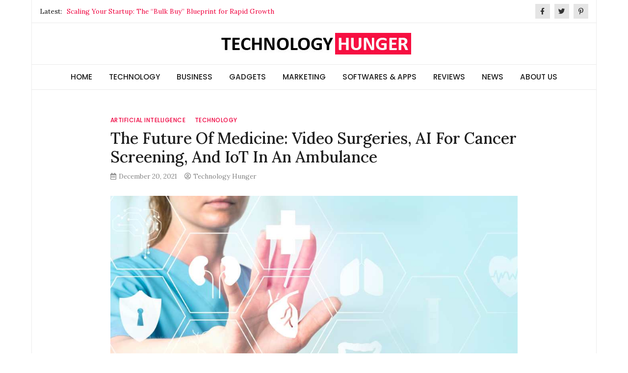

--- FILE ---
content_type: text/html; charset=UTF-8
request_url: https://www.technologyhunger.com/the-future-of-medicine-ai-for-cancer-screening-iot-in-an-ambulance/
body_size: 13902
content:
<!doctype html>
<html lang="en-US">
<head>
	
	<meta charset="UTF-8">
	<meta name="viewport" content="width=device-width, initial-scale=1">
	<link rel="profile" href="https://gmpg.org/xfn/11">

	<meta name='robots' content='index, follow, max-image-preview:large, max-snippet:-1, max-video-preview:-1' />

	<!-- This site is optimized with the Yoast SEO plugin v26.6 - https://yoast.com/wordpress/plugins/seo/ -->
	<title>The Future Of Medicine: AI For Cancer Screening, IoT In An Ambulance</title>
	<meta name="description" content="The pandemic and its aftermath are reshaping medicine and pushing the industry towards digitalization. According to forecasts" />
	<link rel="canonical" href="https://www.technologyhunger.com/the-future-of-medicine-ai-for-cancer-screening-iot-in-an-ambulance/" />
	<meta property="og:locale" content="en_US" />
	<meta property="og:type" content="article" />
	<meta property="og:title" content="The Future Of Medicine: AI For Cancer Screening, IoT In An Ambulance" />
	<meta property="og:description" content="The pandemic and its aftermath are reshaping medicine and pushing the industry towards digitalization. According to forecasts" />
	<meta property="og:url" content="https://www.technologyhunger.com/the-future-of-medicine-ai-for-cancer-screening-iot-in-an-ambulance/" />
	<meta property="og:site_name" content="Technology Hunger" />
	<meta property="article:author" content="https://www.facebook.com/Technologyhunger" />
	<meta property="article:published_time" content="2021-12-20T08:02:43+00:00" />
	<meta property="article:modified_time" content="2021-12-20T08:07:07+00:00" />
	<meta property="og:image" content="https://www.technologyhunger.com/wp-content/uploads/2021/12/Future-Of-Medicine.jpg" />
	<meta property="og:image:width" content="1020" />
	<meta property="og:image:height" content="600" />
	<meta property="og:image:type" content="image/jpeg" />
	<meta name="author" content="Technology Hunger" />
	<meta name="twitter:card" content="summary_large_image" />
	<meta name="twitter:creator" content="@https://twitter.com/technologyhung1" />
	<meta name="twitter:label1" content="Written by" />
	<meta name="twitter:data1" content="Technology Hunger" />
	<meta name="twitter:label2" content="Est. reading time" />
	<meta name="twitter:data2" content="2 minutes" />
	<script type="application/ld+json" class="yoast-schema-graph">{"@context":"https://schema.org","@graph":[{"@type":"Article","@id":"https://www.technologyhunger.com/the-future-of-medicine-ai-for-cancer-screening-iot-in-an-ambulance/#article","isPartOf":{"@id":"https://www.technologyhunger.com/the-future-of-medicine-ai-for-cancer-screening-iot-in-an-ambulance/"},"author":{"name":"Technology Hunger","@id":"https://www.technologyhunger.com/#/schema/person/0f0e262e1b82cf6483fee121bdfcabe2"},"headline":"The Future Of Medicine: Video Surgeries, AI For Cancer Screening, And IoT In An Ambulance","datePublished":"2021-12-20T08:02:43+00:00","dateModified":"2021-12-20T08:07:07+00:00","mainEntityOfPage":{"@id":"https://www.technologyhunger.com/the-future-of-medicine-ai-for-cancer-screening-iot-in-an-ambulance/"},"wordCount":451,"commentCount":0,"publisher":{"@id":"https://www.technologyhunger.com/#organization"},"image":{"@id":"https://www.technologyhunger.com/the-future-of-medicine-ai-for-cancer-screening-iot-in-an-ambulance/#primaryimage"},"thumbnailUrl":"https://www.technologyhunger.com/wp-content/uploads/2021/12/Future-Of-Medicine.jpg","articleSection":["ARTIFICIAL INTELLIGENCE","TECHNOLOGY"],"inLanguage":"en-US","potentialAction":[{"@type":"CommentAction","name":"Comment","target":["https://www.technologyhunger.com/the-future-of-medicine-ai-for-cancer-screening-iot-in-an-ambulance/#respond"]}]},{"@type":"WebPage","@id":"https://www.technologyhunger.com/the-future-of-medicine-ai-for-cancer-screening-iot-in-an-ambulance/","url":"https://www.technologyhunger.com/the-future-of-medicine-ai-for-cancer-screening-iot-in-an-ambulance/","name":"The Future Of Medicine: AI For Cancer Screening, IoT In An Ambulance","isPartOf":{"@id":"https://www.technologyhunger.com/#website"},"primaryImageOfPage":{"@id":"https://www.technologyhunger.com/the-future-of-medicine-ai-for-cancer-screening-iot-in-an-ambulance/#primaryimage"},"image":{"@id":"https://www.technologyhunger.com/the-future-of-medicine-ai-for-cancer-screening-iot-in-an-ambulance/#primaryimage"},"thumbnailUrl":"https://www.technologyhunger.com/wp-content/uploads/2021/12/Future-Of-Medicine.jpg","datePublished":"2021-12-20T08:02:43+00:00","dateModified":"2021-12-20T08:07:07+00:00","description":"The pandemic and its aftermath are reshaping medicine and pushing the industry towards digitalization. According to forecasts","breadcrumb":{"@id":"https://www.technologyhunger.com/the-future-of-medicine-ai-for-cancer-screening-iot-in-an-ambulance/#breadcrumb"},"inLanguage":"en-US","potentialAction":[{"@type":"ReadAction","target":["https://www.technologyhunger.com/the-future-of-medicine-ai-for-cancer-screening-iot-in-an-ambulance/"]}]},{"@type":"ImageObject","inLanguage":"en-US","@id":"https://www.technologyhunger.com/the-future-of-medicine-ai-for-cancer-screening-iot-in-an-ambulance/#primaryimage","url":"https://www.technologyhunger.com/wp-content/uploads/2021/12/Future-Of-Medicine.jpg","contentUrl":"https://www.technologyhunger.com/wp-content/uploads/2021/12/Future-Of-Medicine.jpg","width":1020,"height":600,"caption":"Future Of Medicine"},{"@type":"BreadcrumbList","@id":"https://www.technologyhunger.com/the-future-of-medicine-ai-for-cancer-screening-iot-in-an-ambulance/#breadcrumb","itemListElement":[{"@type":"ListItem","position":1,"name":"Home","item":"https://www.technologyhunger.com/"},{"@type":"ListItem","position":2,"name":"The Future Of Medicine: Video Surgeries, AI For Cancer Screening, And IoT In An Ambulance"}]},{"@type":"WebSite","@id":"https://www.technologyhunger.com/#website","url":"https://www.technologyhunger.com/","name":"Technology Hunger","description":"We Crave Technologies","publisher":{"@id":"https://www.technologyhunger.com/#organization"},"potentialAction":[{"@type":"SearchAction","target":{"@type":"EntryPoint","urlTemplate":"https://www.technologyhunger.com/?s={search_term_string}"},"query-input":{"@type":"PropertyValueSpecification","valueRequired":true,"valueName":"search_term_string"}}],"inLanguage":"en-US"},{"@type":"Organization","@id":"https://www.technologyhunger.com/#organization","name":"Technology Hunger","url":"https://www.technologyhunger.com/","logo":{"@type":"ImageObject","inLanguage":"en-US","@id":"https://www.technologyhunger.com/#/schema/logo/image/","url":"https://www.technologyhunger.com/wp-content/uploads/2021/05/cropped-Technology-Hunger-Logo.jpg","contentUrl":"https://www.technologyhunger.com/wp-content/uploads/2021/05/cropped-Technology-Hunger-Logo.jpg","width":396,"height":44,"caption":"Technology Hunger"},"image":{"@id":"https://www.technologyhunger.com/#/schema/logo/image/"}},{"@type":"Person","@id":"https://www.technologyhunger.com/#/schema/person/0f0e262e1b82cf6483fee121bdfcabe2","name":"Technology Hunger","image":{"@type":"ImageObject","inLanguage":"en-US","@id":"https://www.technologyhunger.com/#/schema/person/image/","url":"https://secure.gravatar.com/avatar/b046899a6bfcdbfbe92a177f180dafb9d30798e9a80ed49d74fd5e0259f5826e?s=96&d=mm&r=g","contentUrl":"https://secure.gravatar.com/avatar/b046899a6bfcdbfbe92a177f180dafb9d30798e9a80ed49d74fd5e0259f5826e?s=96&d=mm&r=g","caption":"Technology Hunger"},"description":"We, at Technology Hunger, publish and promote all the latest technology news and updates. We cover all the trending areas of technology and bring all the latest news for our viewers.","sameAs":["https://www.technologyhunger.com","https://www.facebook.com/Technologyhunger","https://in.pinterest.com/technologyhunger/","https://x.com/https://twitter.com/technologyhung1"],"url":"https://www.technologyhunger.com/author/techunger/"}]}</script>
	<!-- / Yoast SEO plugin. -->


<link rel='dns-prefetch' href='//fonts.googleapis.com' />
<link rel="alternate" type="application/rss+xml" title="Technology Hunger &raquo; Feed" href="https://www.technologyhunger.com/feed/" />
<link rel="alternate" type="application/rss+xml" title="Technology Hunger &raquo; Comments Feed" href="https://www.technologyhunger.com/comments/feed/" />
<link rel="alternate" type="application/rss+xml" title="Technology Hunger &raquo; The Future Of Medicine: Video Surgeries, AI For Cancer Screening, And IoT In An Ambulance Comments Feed" href="https://www.technologyhunger.com/the-future-of-medicine-ai-for-cancer-screening-iot-in-an-ambulance/feed/" />
<link rel="alternate" title="oEmbed (JSON)" type="application/json+oembed" href="https://www.technologyhunger.com/wp-json/oembed/1.0/embed?url=https%3A%2F%2Fwww.technologyhunger.com%2Fthe-future-of-medicine-ai-for-cancer-screening-iot-in-an-ambulance%2F" />
<link rel="alternate" title="oEmbed (XML)" type="text/xml+oembed" href="https://www.technologyhunger.com/wp-json/oembed/1.0/embed?url=https%3A%2F%2Fwww.technologyhunger.com%2Fthe-future-of-medicine-ai-for-cancer-screening-iot-in-an-ambulance%2F&#038;format=xml" />
<style id='wp-img-auto-sizes-contain-inline-css' type='text/css'>
img:is([sizes=auto i],[sizes^="auto," i]){contain-intrinsic-size:3000px 1500px}
/*# sourceURL=wp-img-auto-sizes-contain-inline-css */
</style>
<style id='wp-emoji-styles-inline-css' type='text/css'>

	img.wp-smiley, img.emoji {
		display: inline !important;
		border: none !important;
		box-shadow: none !important;
		height: 1em !important;
		width: 1em !important;
		margin: 0 0.07em !important;
		vertical-align: -0.1em !important;
		background: none !important;
		padding: 0 !important;
	}
/*# sourceURL=wp-emoji-styles-inline-css */
</style>
<style id='wp-block-library-inline-css' type='text/css'>
:root{--wp-block-synced-color:#7a00df;--wp-block-synced-color--rgb:122,0,223;--wp-bound-block-color:var(--wp-block-synced-color);--wp-editor-canvas-background:#ddd;--wp-admin-theme-color:#007cba;--wp-admin-theme-color--rgb:0,124,186;--wp-admin-theme-color-darker-10:#006ba1;--wp-admin-theme-color-darker-10--rgb:0,107,160.5;--wp-admin-theme-color-darker-20:#005a87;--wp-admin-theme-color-darker-20--rgb:0,90,135;--wp-admin-border-width-focus:2px}@media (min-resolution:192dpi){:root{--wp-admin-border-width-focus:1.5px}}.wp-element-button{cursor:pointer}:root .has-very-light-gray-background-color{background-color:#eee}:root .has-very-dark-gray-background-color{background-color:#313131}:root .has-very-light-gray-color{color:#eee}:root .has-very-dark-gray-color{color:#313131}:root .has-vivid-green-cyan-to-vivid-cyan-blue-gradient-background{background:linear-gradient(135deg,#00d084,#0693e3)}:root .has-purple-crush-gradient-background{background:linear-gradient(135deg,#34e2e4,#4721fb 50%,#ab1dfe)}:root .has-hazy-dawn-gradient-background{background:linear-gradient(135deg,#faaca8,#dad0ec)}:root .has-subdued-olive-gradient-background{background:linear-gradient(135deg,#fafae1,#67a671)}:root .has-atomic-cream-gradient-background{background:linear-gradient(135deg,#fdd79a,#004a59)}:root .has-nightshade-gradient-background{background:linear-gradient(135deg,#330968,#31cdcf)}:root .has-midnight-gradient-background{background:linear-gradient(135deg,#020381,#2874fc)}:root{--wp--preset--font-size--normal:16px;--wp--preset--font-size--huge:42px}.has-regular-font-size{font-size:1em}.has-larger-font-size{font-size:2.625em}.has-normal-font-size{font-size:var(--wp--preset--font-size--normal)}.has-huge-font-size{font-size:var(--wp--preset--font-size--huge)}.has-text-align-center{text-align:center}.has-text-align-left{text-align:left}.has-text-align-right{text-align:right}.has-fit-text{white-space:nowrap!important}#end-resizable-editor-section{display:none}.aligncenter{clear:both}.items-justified-left{justify-content:flex-start}.items-justified-center{justify-content:center}.items-justified-right{justify-content:flex-end}.items-justified-space-between{justify-content:space-between}.screen-reader-text{border:0;clip-path:inset(50%);height:1px;margin:-1px;overflow:hidden;padding:0;position:absolute;width:1px;word-wrap:normal!important}.screen-reader-text:focus{background-color:#ddd;clip-path:none;color:#444;display:block;font-size:1em;height:auto;left:5px;line-height:normal;padding:15px 23px 14px;text-decoration:none;top:5px;width:auto;z-index:100000}html :where(.has-border-color){border-style:solid}html :where([style*=border-top-color]){border-top-style:solid}html :where([style*=border-right-color]){border-right-style:solid}html :where([style*=border-bottom-color]){border-bottom-style:solid}html :where([style*=border-left-color]){border-left-style:solid}html :where([style*=border-width]){border-style:solid}html :where([style*=border-top-width]){border-top-style:solid}html :where([style*=border-right-width]){border-right-style:solid}html :where([style*=border-bottom-width]){border-bottom-style:solid}html :where([style*=border-left-width]){border-left-style:solid}html :where(img[class*=wp-image-]){height:auto;max-width:100%}:where(figure){margin:0 0 1em}html :where(.is-position-sticky){--wp-admin--admin-bar--position-offset:var(--wp-admin--admin-bar--height,0px)}@media screen and (max-width:600px){html :where(.is-position-sticky){--wp-admin--admin-bar--position-offset:0px}}

/*# sourceURL=wp-block-library-inline-css */
</style><style id='wp-block-heading-inline-css' type='text/css'>
h1:where(.wp-block-heading).has-background,h2:where(.wp-block-heading).has-background,h3:where(.wp-block-heading).has-background,h4:where(.wp-block-heading).has-background,h5:where(.wp-block-heading).has-background,h6:where(.wp-block-heading).has-background{padding:1.25em 2.375em}h1.has-text-align-left[style*=writing-mode]:where([style*=vertical-lr]),h1.has-text-align-right[style*=writing-mode]:where([style*=vertical-rl]),h2.has-text-align-left[style*=writing-mode]:where([style*=vertical-lr]),h2.has-text-align-right[style*=writing-mode]:where([style*=vertical-rl]),h3.has-text-align-left[style*=writing-mode]:where([style*=vertical-lr]),h3.has-text-align-right[style*=writing-mode]:where([style*=vertical-rl]),h4.has-text-align-left[style*=writing-mode]:where([style*=vertical-lr]),h4.has-text-align-right[style*=writing-mode]:where([style*=vertical-rl]),h5.has-text-align-left[style*=writing-mode]:where([style*=vertical-lr]),h5.has-text-align-right[style*=writing-mode]:where([style*=vertical-rl]),h6.has-text-align-left[style*=writing-mode]:where([style*=vertical-lr]),h6.has-text-align-right[style*=writing-mode]:where([style*=vertical-rl]){rotate:180deg}
/*# sourceURL=https://www.technologyhunger.com/wp-includes/blocks/heading/style.min.css */
</style>
<style id='global-styles-inline-css' type='text/css'>
:root{--wp--preset--aspect-ratio--square: 1;--wp--preset--aspect-ratio--4-3: 4/3;--wp--preset--aspect-ratio--3-4: 3/4;--wp--preset--aspect-ratio--3-2: 3/2;--wp--preset--aspect-ratio--2-3: 2/3;--wp--preset--aspect-ratio--16-9: 16/9;--wp--preset--aspect-ratio--9-16: 9/16;--wp--preset--color--black: #000000;--wp--preset--color--cyan-bluish-gray: #abb8c3;--wp--preset--color--white: #ffffff;--wp--preset--color--pale-pink: #f78da7;--wp--preset--color--vivid-red: #cf2e2e;--wp--preset--color--luminous-vivid-orange: #ff6900;--wp--preset--color--luminous-vivid-amber: #fcb900;--wp--preset--color--light-green-cyan: #7bdcb5;--wp--preset--color--vivid-green-cyan: #00d084;--wp--preset--color--pale-cyan-blue: #8ed1fc;--wp--preset--color--vivid-cyan-blue: #0693e3;--wp--preset--color--vivid-purple: #9b51e0;--wp--preset--gradient--vivid-cyan-blue-to-vivid-purple: linear-gradient(135deg,rgb(6,147,227) 0%,rgb(155,81,224) 100%);--wp--preset--gradient--light-green-cyan-to-vivid-green-cyan: linear-gradient(135deg,rgb(122,220,180) 0%,rgb(0,208,130) 100%);--wp--preset--gradient--luminous-vivid-amber-to-luminous-vivid-orange: linear-gradient(135deg,rgb(252,185,0) 0%,rgb(255,105,0) 100%);--wp--preset--gradient--luminous-vivid-orange-to-vivid-red: linear-gradient(135deg,rgb(255,105,0) 0%,rgb(207,46,46) 100%);--wp--preset--gradient--very-light-gray-to-cyan-bluish-gray: linear-gradient(135deg,rgb(238,238,238) 0%,rgb(169,184,195) 100%);--wp--preset--gradient--cool-to-warm-spectrum: linear-gradient(135deg,rgb(74,234,220) 0%,rgb(151,120,209) 20%,rgb(207,42,186) 40%,rgb(238,44,130) 60%,rgb(251,105,98) 80%,rgb(254,248,76) 100%);--wp--preset--gradient--blush-light-purple: linear-gradient(135deg,rgb(255,206,236) 0%,rgb(152,150,240) 100%);--wp--preset--gradient--blush-bordeaux: linear-gradient(135deg,rgb(254,205,165) 0%,rgb(254,45,45) 50%,rgb(107,0,62) 100%);--wp--preset--gradient--luminous-dusk: linear-gradient(135deg,rgb(255,203,112) 0%,rgb(199,81,192) 50%,rgb(65,88,208) 100%);--wp--preset--gradient--pale-ocean: linear-gradient(135deg,rgb(255,245,203) 0%,rgb(182,227,212) 50%,rgb(51,167,181) 100%);--wp--preset--gradient--electric-grass: linear-gradient(135deg,rgb(202,248,128) 0%,rgb(113,206,126) 100%);--wp--preset--gradient--midnight: linear-gradient(135deg,rgb(2,3,129) 0%,rgb(40,116,252) 100%);--wp--preset--font-size--small: 13px;--wp--preset--font-size--medium: 20px;--wp--preset--font-size--large: 36px;--wp--preset--font-size--x-large: 42px;--wp--preset--spacing--20: 0.44rem;--wp--preset--spacing--30: 0.67rem;--wp--preset--spacing--40: 1rem;--wp--preset--spacing--50: 1.5rem;--wp--preset--spacing--60: 2.25rem;--wp--preset--spacing--70: 3.38rem;--wp--preset--spacing--80: 5.06rem;--wp--preset--shadow--natural: 6px 6px 9px rgba(0, 0, 0, 0.2);--wp--preset--shadow--deep: 12px 12px 50px rgba(0, 0, 0, 0.4);--wp--preset--shadow--sharp: 6px 6px 0px rgba(0, 0, 0, 0.2);--wp--preset--shadow--outlined: 6px 6px 0px -3px rgb(255, 255, 255), 6px 6px rgb(0, 0, 0);--wp--preset--shadow--crisp: 6px 6px 0px rgb(0, 0, 0);}:where(.is-layout-flex){gap: 0.5em;}:where(.is-layout-grid){gap: 0.5em;}body .is-layout-flex{display: flex;}.is-layout-flex{flex-wrap: wrap;align-items: center;}.is-layout-flex > :is(*, div){margin: 0;}body .is-layout-grid{display: grid;}.is-layout-grid > :is(*, div){margin: 0;}:where(.wp-block-columns.is-layout-flex){gap: 2em;}:where(.wp-block-columns.is-layout-grid){gap: 2em;}:where(.wp-block-post-template.is-layout-flex){gap: 1.25em;}:where(.wp-block-post-template.is-layout-grid){gap: 1.25em;}.has-black-color{color: var(--wp--preset--color--black) !important;}.has-cyan-bluish-gray-color{color: var(--wp--preset--color--cyan-bluish-gray) !important;}.has-white-color{color: var(--wp--preset--color--white) !important;}.has-pale-pink-color{color: var(--wp--preset--color--pale-pink) !important;}.has-vivid-red-color{color: var(--wp--preset--color--vivid-red) !important;}.has-luminous-vivid-orange-color{color: var(--wp--preset--color--luminous-vivid-orange) !important;}.has-luminous-vivid-amber-color{color: var(--wp--preset--color--luminous-vivid-amber) !important;}.has-light-green-cyan-color{color: var(--wp--preset--color--light-green-cyan) !important;}.has-vivid-green-cyan-color{color: var(--wp--preset--color--vivid-green-cyan) !important;}.has-pale-cyan-blue-color{color: var(--wp--preset--color--pale-cyan-blue) !important;}.has-vivid-cyan-blue-color{color: var(--wp--preset--color--vivid-cyan-blue) !important;}.has-vivid-purple-color{color: var(--wp--preset--color--vivid-purple) !important;}.has-black-background-color{background-color: var(--wp--preset--color--black) !important;}.has-cyan-bluish-gray-background-color{background-color: var(--wp--preset--color--cyan-bluish-gray) !important;}.has-white-background-color{background-color: var(--wp--preset--color--white) !important;}.has-pale-pink-background-color{background-color: var(--wp--preset--color--pale-pink) !important;}.has-vivid-red-background-color{background-color: var(--wp--preset--color--vivid-red) !important;}.has-luminous-vivid-orange-background-color{background-color: var(--wp--preset--color--luminous-vivid-orange) !important;}.has-luminous-vivid-amber-background-color{background-color: var(--wp--preset--color--luminous-vivid-amber) !important;}.has-light-green-cyan-background-color{background-color: var(--wp--preset--color--light-green-cyan) !important;}.has-vivid-green-cyan-background-color{background-color: var(--wp--preset--color--vivid-green-cyan) !important;}.has-pale-cyan-blue-background-color{background-color: var(--wp--preset--color--pale-cyan-blue) !important;}.has-vivid-cyan-blue-background-color{background-color: var(--wp--preset--color--vivid-cyan-blue) !important;}.has-vivid-purple-background-color{background-color: var(--wp--preset--color--vivid-purple) !important;}.has-black-border-color{border-color: var(--wp--preset--color--black) !important;}.has-cyan-bluish-gray-border-color{border-color: var(--wp--preset--color--cyan-bluish-gray) !important;}.has-white-border-color{border-color: var(--wp--preset--color--white) !important;}.has-pale-pink-border-color{border-color: var(--wp--preset--color--pale-pink) !important;}.has-vivid-red-border-color{border-color: var(--wp--preset--color--vivid-red) !important;}.has-luminous-vivid-orange-border-color{border-color: var(--wp--preset--color--luminous-vivid-orange) !important;}.has-luminous-vivid-amber-border-color{border-color: var(--wp--preset--color--luminous-vivid-amber) !important;}.has-light-green-cyan-border-color{border-color: var(--wp--preset--color--light-green-cyan) !important;}.has-vivid-green-cyan-border-color{border-color: var(--wp--preset--color--vivid-green-cyan) !important;}.has-pale-cyan-blue-border-color{border-color: var(--wp--preset--color--pale-cyan-blue) !important;}.has-vivid-cyan-blue-border-color{border-color: var(--wp--preset--color--vivid-cyan-blue) !important;}.has-vivid-purple-border-color{border-color: var(--wp--preset--color--vivid-purple) !important;}.has-vivid-cyan-blue-to-vivid-purple-gradient-background{background: var(--wp--preset--gradient--vivid-cyan-blue-to-vivid-purple) !important;}.has-light-green-cyan-to-vivid-green-cyan-gradient-background{background: var(--wp--preset--gradient--light-green-cyan-to-vivid-green-cyan) !important;}.has-luminous-vivid-amber-to-luminous-vivid-orange-gradient-background{background: var(--wp--preset--gradient--luminous-vivid-amber-to-luminous-vivid-orange) !important;}.has-luminous-vivid-orange-to-vivid-red-gradient-background{background: var(--wp--preset--gradient--luminous-vivid-orange-to-vivid-red) !important;}.has-very-light-gray-to-cyan-bluish-gray-gradient-background{background: var(--wp--preset--gradient--very-light-gray-to-cyan-bluish-gray) !important;}.has-cool-to-warm-spectrum-gradient-background{background: var(--wp--preset--gradient--cool-to-warm-spectrum) !important;}.has-blush-light-purple-gradient-background{background: var(--wp--preset--gradient--blush-light-purple) !important;}.has-blush-bordeaux-gradient-background{background: var(--wp--preset--gradient--blush-bordeaux) !important;}.has-luminous-dusk-gradient-background{background: var(--wp--preset--gradient--luminous-dusk) !important;}.has-pale-ocean-gradient-background{background: var(--wp--preset--gradient--pale-ocean) !important;}.has-electric-grass-gradient-background{background: var(--wp--preset--gradient--electric-grass) !important;}.has-midnight-gradient-background{background: var(--wp--preset--gradient--midnight) !important;}.has-small-font-size{font-size: var(--wp--preset--font-size--small) !important;}.has-medium-font-size{font-size: var(--wp--preset--font-size--medium) !important;}.has-large-font-size{font-size: var(--wp--preset--font-size--large) !important;}.has-x-large-font-size{font-size: var(--wp--preset--font-size--x-large) !important;}
/*# sourceURL=global-styles-inline-css */
</style>

<style id='classic-theme-styles-inline-css' type='text/css'>
/*! This file is auto-generated */
.wp-block-button__link{color:#fff;background-color:#32373c;border-radius:9999px;box-shadow:none;text-decoration:none;padding:calc(.667em + 2px) calc(1.333em + 2px);font-size:1.125em}.wp-block-file__button{background:#32373c;color:#fff;text-decoration:none}
/*# sourceURL=/wp-includes/css/classic-themes.min.css */
</style>
<link rel='stylesheet' id='ez-toc-css' href='https://www.technologyhunger.com/wp-content/plugins/easy-table-of-contents/assets/css/screen.min.css?ver=2.0.79.2' type='text/css' media='all' />
<style id='ez-toc-inline-css' type='text/css'>
div#ez-toc-container .ez-toc-title {font-size: 120%;}div#ez-toc-container .ez-toc-title {font-weight: 500;}div#ez-toc-container ul li , div#ez-toc-container ul li a {font-size: 95%;}div#ez-toc-container ul li , div#ez-toc-container ul li a {font-weight: 500;}div#ez-toc-container nav ul ul li {font-size: 90%;}.ez-toc-box-title {font-weight: bold; margin-bottom: 10px; text-align: center; text-transform: uppercase; letter-spacing: 1px; color: #666; padding-bottom: 5px;position:absolute;top:-4%;left:5%;background-color: inherit;transition: top 0.3s ease;}.ez-toc-box-title.toc-closed {top:-25%;}
.ez-toc-container-direction {direction: ltr;}.ez-toc-counter ul{counter-reset: item ;}.ez-toc-counter nav ul li a::before {content: counters(item, '.', decimal) '. ';display: inline-block;counter-increment: item;flex-grow: 0;flex-shrink: 0;margin-right: .2em; float: left; }.ez-toc-widget-direction {direction: ltr;}.ez-toc-widget-container ul{counter-reset: item ;}.ez-toc-widget-container nav ul li a::before {content: counters(item, '.', decimal) '. ';display: inline-block;counter-increment: item;flex-grow: 0;flex-shrink: 0;margin-right: .2em; float: left; }
/*# sourceURL=ez-toc-inline-css */
</style>
<link rel='stylesheet' id='magazinebook-fonts-css' href='//fonts.googleapis.com/css?family=Barlow+Semi+Condensed%3A600%7CLora%3A400%2C500%7CPoppins%3A500&#038;display=swap&#038;ver=1.0.9' type='text/css' media='all' />
<link rel='stylesheet' id='bootstrap-4-css' href='https://www.technologyhunger.com/wp-content/themes/magazinebook/css/bootstrap.css?ver=4.4.1' type='text/css' media='all' />
<link rel='stylesheet' id='fontawesome-5-css' href='https://www.technologyhunger.com/wp-content/themes/magazinebook/css/font-awesome.css?ver=5.13.0' type='text/css' media='all' />
<link rel='stylesheet' id='splide-css-css' href='https://www.technologyhunger.com/wp-content/themes/magazinebook/css/splide.min.css?ver=2.3.1' type='text/css' media='all' />
<link rel='stylesheet' id='magazinebook-style-css' href='https://www.technologyhunger.com/wp-content/themes/magazinebook/style.css?ver=1.0.9' type='text/css' media='all' />
<style id='magazinebook-style-inline-css' type='text/css'>

			a, .main-navigation li:hover > a, .main-navigation li.focus > a,
			.widget a:hover,
			.top-header-bar.mb-light-top-bar .mb-latest-posts a,
			.mb-simple-featured-posts .cat-links a,
			.widget .cat-links a {
				color: #ef003f;
			}
			.main-navigation .current_page_item > a,
			.main-navigation .current-menu-item > a,
			.main-navigation .current_page_ancestor > a,
			.main-navigation .current-menu-ancestor > a {
				color: #ef003f;
  				border-bottom: 2px solid #ef003f;
			}
			.mb-read-more {
				background-color: #ef003f;
			}
			input[type='reset'], input[type='button'], input[type='submit'], button {
				background-color: #ef003f;
			}
			.search-form button.search-icon {
				border-top: 1px solid #ef003f;
			}
		
/*# sourceURL=magazinebook-style-inline-css */
</style>
<script type="text/javascript" src="https://www.technologyhunger.com/wp-includes/js/jquery/jquery.min.js?ver=3.7.1" id="jquery-core-js"></script>
<script type="text/javascript" src="https://www.technologyhunger.com/wp-includes/js/jquery/jquery-migrate.min.js?ver=3.4.1" id="jquery-migrate-js"></script>
<link rel="https://api.w.org/" href="https://www.technologyhunger.com/wp-json/" /><link rel="alternate" title="JSON" type="application/json" href="https://www.technologyhunger.com/wp-json/wp/v2/posts/1355" /><link rel="EditURI" type="application/rsd+xml" title="RSD" href="https://www.technologyhunger.com/xmlrpc.php?rsd" />
<meta name="generator" content="WordPress 6.9" />
<link rel='shortlink' href='https://www.technologyhunger.com/?p=1355' />
<link rel="pingback" href="https://www.technologyhunger.com/xmlrpc.php">		<style type="text/css">
					.site-title,
			.site-description {
				position: absolute;
				clip: rect(1px, 1px, 1px, 1px);
				}
					</style>
		<style type="text/css" id="custom-background-css">
body.custom-background { background-color: #ffffff; }
</style>
	<link rel="icon" href="https://www.technologyhunger.com/wp-content/uploads/2021/07/TECHNOLOGYHUNGER.jpg" sizes="32x32" />
<link rel="icon" href="https://www.technologyhunger.com/wp-content/uploads/2021/07/TECHNOLOGYHUNGER.jpg" sizes="192x192" />
<link rel="apple-touch-icon" href="https://www.technologyhunger.com/wp-content/uploads/2021/07/TECHNOLOGYHUNGER.jpg" />
<meta name="msapplication-TileImage" content="https://www.technologyhunger.com/wp-content/uploads/2021/07/TECHNOLOGYHUNGER.jpg" />
	<!-- Global site tag (gtag.js) - Google Analytics -->
<script async src="https://www.googletagmanager.com/gtag/js?id=G-H03YEQERS7"></script>
<script>
  window.dataLayer = window.dataLayer || [];
  function gtag(){dataLayer.push(arguments);}
  gtag('js', new Date());

  gtag('config', 'G-H03YEQERS7');
</script>
</head>

<body class="wp-singular post-template-default single single-post postid-1355 single-format-standard custom-background wp-custom-logo wp-embed-responsive wp-theme-magazinebook no-sidebar theme-boxed-layout theme-sticky-menu">



<div id="page" class="site">
	<a class="skip-link screen-reader-text" href="#content">Skip to content</a>

			<div class="top-header-bar mb-light-top-bar">
			<div class="container top-header-container">
				<div class="row align-items-center">
					<div class="col-md-8 px-lg-3">
								<div class="mb-latest-posts">
			<span class="mb-latest-posts-label">Latest: </span>
			<div class="top-ticker-wrap">
				<ul class="mb-latest-posts-list">
											<li>
							<a href="https://www.technologyhunger.com/scaling-your-startup-the-bulk-buy-blueprint-for-rapid-growth/" title="Scaling Your Startup: The &#8220;Bulk Buy&#8221; Blueprint for Rapid Growth">Scaling Your Startup: The &#8220;Bulk Buy&#8221; Blueprint for Rapid Growth</a>
						</li>
												<li>
							<a href="https://www.technologyhunger.com/aris-3-udsm/" title="ARIS 3 UDSM Review – How the University of Dar es Salaam’s System Enhances Student Services">ARIS 3 UDSM Review – How the University of Dar es Salaam’s System Enhances Student Services</a>
						</li>
												<li>
							<a href="https://www.technologyhunger.com/52013l4-meaning/" title="What does the 52013L4 Meaning Number Truly Signify?">What does the 52013L4 Meaning Number Truly Signify?</a>
						</li>
												<li>
							<a href="https://www.technologyhunger.com/streamlining-payroll-for-small-businesses-practical-strategies-and-tools/" title="Streamlining Payroll for Small Businesses: Practical Strategies and Tools">Streamlining Payroll for Small Businesses: Practical Strategies and Tools</a>
						</li>
												<li>
							<a href="https://www.technologyhunger.com/the-best-dlp-solutions-for-business-data-protection/" title="The Best DLP Solutions for Business Data Protection">The Best DLP Solutions for Business Data Protection</a>
						</li>
										</ul>
			</div>
		</div>
							</div>
					<div class="col-md-4 text-right px-lg-3">
							<div class="mb-social-links">
		<ul>
								<li>
						<a href="https://www.facebook.com/Technologyhunger" target="_blank"><i class="fab fa-facebook-f"></i></a>
					</li>
										<li>
						<a href="https://twitter.com/technologyhung1" target="_blank"><i class="fab fa-twitter"></i></a>
					</li>
										<li>
						<a href="https://in.pinterest.com/technologyhunger/" target="_blank"><i class="fab fa-pinterest-p"></i></a>
					</li>
							</ul>
	</div>
						</div>
				</div>
			</div><!-- /.container -->
		</div><!-- /.top-header-bar -->
		
			<header id="masthead" class="site-header">
		<div class="main-header-bar mb-header-design-1">
			<div class="container">
				<div class="row align-items-center site-header-row">
					<div class="col-md-12 text-center">
						<div class="site-branding">
							<a href="https://www.technologyhunger.com/" class="custom-logo-link" rel="home"><img width="396" height="44" src="https://www.technologyhunger.com/wp-content/uploads/2021/05/cropped-Technology-Hunger-Logo.jpg" class="custom-logo" alt="Technology Hunger" decoding="async" srcset="https://www.technologyhunger.com/wp-content/uploads/2021/05/cropped-Technology-Hunger-Logo.jpg 396w, https://www.technologyhunger.com/wp-content/uploads/2021/05/cropped-Technology-Hunger-Logo-300x33.jpg 300w" sizes="(max-width: 396px) 100vw, 396px" /></a>								<p class="site-title"><a href="https://www.technologyhunger.com/" rel="home">Technology Hunger</a></p>
																<p class="site-description">We Crave Technologies</p>
													</div><!-- .site-branding -->
					</div>
				</div><!-- .row -->
			</div><!-- .container -->
		</div><!-- /.main-header-bar -->
	</header><!-- #masthead -->

	<div class="main-header-nav-bar mb-header-design-1">
		<div class="container">
			<div class="row align-items-center primary-nav-row">
				<div class="col-md-12 text-center">
					<nav id="site-navigation" class="main-navigation">
						<button class="menu-toggle" aria-controls="primary-menu" aria-expanded="false"><i class="fas fa-bars"></i></button>
						<div class="menu-main-menu-container"><ul id="primary-menu" class="menu"><li id="menu-item-527" class="menu-item menu-item-type-custom menu-item-object-custom menu-item-home menu-item-527"><a href="https://www.technologyhunger.com/">HOME</a></li>
<li id="menu-item-9" class="menu-item menu-item-type-taxonomy menu-item-object-category current-post-ancestor current-menu-parent current-post-parent menu-item-has-children menu-item-9"><a href="https://www.technologyhunger.com/category/technology/">TECHNOLOGY</a>
<ul class="sub-menu">
	<li id="menu-item-603" class="menu-item menu-item-type-taxonomy menu-item-object-category current-post-ancestor current-menu-parent current-post-parent menu-item-603"><a href="https://www.technologyhunger.com/category/technology/artificial-intelligence/">ARTIFICIAL INTELLIGENCE</a></li>
	<li id="menu-item-604" class="menu-item menu-item-type-taxonomy menu-item-object-category menu-item-604"><a href="https://www.technologyhunger.com/category/technology/cloud-computing/">CLOUD COMPUTING</a></li>
	<li id="menu-item-605" class="menu-item menu-item-type-taxonomy menu-item-object-category menu-item-605"><a href="https://www.technologyhunger.com/category/technology/cyber-security/">CYBER SECURITY</a></li>
	<li id="menu-item-606" class="menu-item menu-item-type-taxonomy menu-item-object-category menu-item-606"><a href="https://www.technologyhunger.com/category/technology/5g/">5G</a></li>
</ul>
</li>
<li id="menu-item-6" class="menu-item menu-item-type-taxonomy menu-item-object-category menu-item-6"><a href="https://www.technologyhunger.com/category/business/">BUSINESS</a></li>
<li id="menu-item-7" class="menu-item menu-item-type-taxonomy menu-item-object-category menu-item-7"><a href="https://www.technologyhunger.com/category/gadgets/">GADGETS</a></li>
<li id="menu-item-8" class="menu-item menu-item-type-taxonomy menu-item-object-category menu-item-has-children menu-item-8"><a href="https://www.technologyhunger.com/category/marketing/">MARKETING</a>
<ul class="sub-menu">
	<li id="menu-item-100" class="menu-item menu-item-type-taxonomy menu-item-object-category menu-item-100"><a href="https://www.technologyhunger.com/category/marketing/social-media/">SOCIAL MEDIA</a></li>
	<li id="menu-item-609" class="menu-item menu-item-type-taxonomy menu-item-object-category menu-item-609"><a href="https://www.technologyhunger.com/category/marketing/seo/">SEO</a></li>
</ul>
</li>
<li id="menu-item-5" class="menu-item menu-item-type-taxonomy menu-item-object-category menu-item-5"><a href="https://www.technologyhunger.com/category/apps/">SOFTWARES &amp; APPS</a></li>
<li id="menu-item-78" class="menu-item menu-item-type-taxonomy menu-item-object-category menu-item-78"><a href="https://www.technologyhunger.com/category/reviews/">REVIEWS</a></li>
<li id="menu-item-171" class="menu-item menu-item-type-taxonomy menu-item-object-category menu-item-171"><a href="https://www.technologyhunger.com/category/news/">NEWS</a></li>
<li id="menu-item-526" class="menu-item menu-item-type-post_type menu-item-object-page current-post-parent menu-item-has-children menu-item-526"><a href="https://www.technologyhunger.com/about-us-technology-hunger/">ABOUT US</a>
<ul class="sub-menu">
	<li id="menu-item-534" class="menu-item menu-item-type-post_type menu-item-object-page menu-item-home menu-item-has-children menu-item-534"><a href="https://www.technologyhunger.com/contact-us/">CONTACT US</a>
	<ul class="sub-menu">
		<li id="menu-item-2478" class="menu-item menu-item-type-post_type menu-item-object-page menu-item-2478"><a href="https://www.technologyhunger.com/write-for-us/">Write For Us</a></li>
	</ul>
</li>
</ul>
</li>
</ul></div>					</nav><!-- #site-navigation -->
				</div>
			</div><!-- .row -->
		</div><!-- .container -->
	</div><!-- /.main-header-nav-bar -->
	
	
		<div id="content" class="site-content">

<div class="container">
	<div class="row justify-content-center">
		<div id="primary" class="content-area col-md-9 px-lg-3 ">
			<main id="main" class="site-main">

			
<article id="post-1355" class="post-1355 post type-post status-publish format-standard has-post-thumbnail hentry category-artificial-intelligence category-technology">

	<span class="cat-links"><a href="https://www.technologyhunger.com/category/technology/artificial-intelligence/" rel="category tag">ARTIFICIAL INTELLIGENCE</a>&nbsp;<a href="https://www.technologyhunger.com/category/technology/" rel="category tag">TECHNOLOGY</a></span>
	<header class="entry-header">
		<h1 class="entry-title">The Future Of Medicine: Video Surgeries, AI For Cancer Screening, And IoT In An Ambulance</h1>			<div class="entry-meta">
				<span class="posted-on"><i class="far fa-calendar-alt"></i><a href="https://www.technologyhunger.com/the-future-of-medicine-ai-for-cancer-screening-iot-in-an-ambulance/" rel="bookmark"><time class="entry-date published" datetime="2021-12-20T08:02:43+00:00">December 20, 2021</time><time class="updated" datetime="2021-12-20T08:07:07+00:00">December 20, 2021</time></a></span><span class="byline"><i class="far fa-user-circle"></i><span class="author vcard"><a class="url fn n" href="https://www.technologyhunger.com/author/techunger/">Technology Hunger</a></span></span>			</div><!-- .entry-meta -->
			</header><!-- .entry-header -->

	
			<div class="post-thumbnail">
				<img width="1020" height="600" src="https://www.technologyhunger.com/wp-content/uploads/2021/12/Future-Of-Medicine.jpg" class="attachment-magazinebook-featured-image size-magazinebook-featured-image wp-post-image" alt="Future Of Medicine" decoding="async" fetchpriority="high" srcset="https://www.technologyhunger.com/wp-content/uploads/2021/12/Future-Of-Medicine.jpg 1020w, https://www.technologyhunger.com/wp-content/uploads/2021/12/Future-Of-Medicine-300x176.jpg 300w, https://www.technologyhunger.com/wp-content/uploads/2021/12/Future-Of-Medicine-768x452.jpg 768w" sizes="(max-width: 1020px) 100vw, 1020px" />			</div><!-- .post-thumbnail -->

		
	<div class="entry-content">
		<p>The pandemic and its aftermath are reshaping medicine and pushing the industry towards digitalization. According to forecasts, the global market for the medical <a href="https://www.technologyhunger.com/internet-of-things-what-is-the-network-that-connects-us-to-objects/"><strong>Internet of Things</strong></a> will grow to 435 billion rubles by 2027, seven times, and AI in medicine &#8211; up to 31 billion dollars by 2025, also seven times.</p>
<p>This is understandable: there is a growing interest in solutions that help remotely monitor and help patients. Telemedicine is also developing because not all corners of the planet have the opportunity to visit a qualified doctor personally.</p>
<p>In Russia, the market for medical technologies is also growing, as is the interest in investing in them. For example, the Botkin.AI platform, which uses artificial intelligence to detect signs of pneumonia on CT scans, received a grant from VK Cloud Solutions. Such technology will help reduce the burden on doctors during the spread of COVID-19 and reduce the likelihood of medical errors. The system can be used in thousands of clinics throughout the country, while its implementation is free for hospitals.</p>
<p>Sergey Voinov, director of acceleration and head of the digital medicine cluster of the Skolkovo Foundation&#8217;s biomedical technologies cluster, and Daniil Lokhanin, head of PaaS and IoT, VK Cloud Solutions, told us about the general situation with the Internet of Things and other technologies in Russian healthcare. </p>


<h2 class="wp-block-heading"><strong>How The Internet Of Things Is Already Being Used In Medicine</strong></h2>


<p><span style="font-weight: 400;">Sergei Voinov explains that the Internet of Things exchanges information between devices without human intervention. It is almost everywhere. For example, when we use an ATM, we do not have the unusual feeling that we have touched something &#8220;smart.&#8221; But the ATM transmits data to central servers; some telemetry is removed from it; it is an element of the Internet of Things.</span></p>
<p><span style="font-weight: 400;">To perceive smart devices as ordinary Internet of Things must be straightforward to use. Then the barriers will fall, as happened with ATMs.</span></p>
<p><span style="font-weight: 400;">Returning to medicine, we can divide the already used IoT devices into two types:</span></p>
<ol>
<li style="font-weight: 400;" aria-level="1"><span style="font-weight: 400;">Non-professional devices for patients. These fitness trackers and smartwatches take biomedical indicators: steps, heart rate, and blood pressure. According to the Roszdravnadzor classification, they are not medical devices. They do not have a registration certificate, but they do an excellent job helping the healthcare system, supporting the trend to look after itself.</span></li>
<li style="font-weight: 400;" aria-level="1"><span style="font-weight: 400;">Professional devices for doctors. These are blood pressure monitors, wearable ultrasound machines, and other devices used for continuous monitoring of chronic or postoperative patients.</span></li>
</ol>
<p><span style="font-weight: 400;">In general, medicine is moving towards preventive methods, that is, the prevention of diseases. A person takes home professional devices, available only in clinics, and monitors his health.</span></p>
<p><strong>Also Read: <a href="https://www.technologyhunger.com/healthcare-4-0-digital-technologies-to-support-healthcare/">Healthcare 4.0: Digital Technologies To Support Healthcare</a></strong></p>	</div><!-- .entry-content -->

</article><!-- #post-1355 -->
<div class="clearfix"></div>
		<ul class="default-theme-post-navigation">
			<li class="theme-nav-previous"><a href="https://www.technologyhunger.com/predictive-analytics-are-already-being-used-in-industry-and-energy/" rel="prev"><span class="meta-nav">&larr;</span> Predictive Analytics Are Already Being Used In Industry And Energy</a></li>
			<li class="theme-nav-next"><a href="https://www.technologyhunger.com/information-about-the-certified-scrum-product-owner-training-course/" rel="next">Information About The Certified Scrum Product Owner Training Course That We Provide <span class="meta-nav">&rarr;</span></a></li>
		</ul>
		<div class="clearfix"></div>

		<h3 class='comment-reply-title'>Similar Posts</h3>
			<div class="mb-related-posts mb-simple-featured-posts mb-simple-featured-posts-wrap row">
									<article class="mb-featured-article col-md-4 px-lg-3 post">
													<a class="post-thumbnail" href="https://www.technologyhunger.com/human-resources-on-organizational-culture-and-employee-engagement/" aria-hidden="true" tabindex="-1">
								<img width="501" height="300" src="https://www.technologyhunger.com/wp-content/uploads/2024/04/Human-Resources-501x300.jpg" class="attachment-magazinebook-featured-image-medium size-magazinebook-featured-image-medium wp-post-image" alt="Human Resources" decoding="async" />							</a>
							<span class="cat-links"><a href="https://www.technologyhunger.com/category/business/" rel="category tag">BUSINESS</a>&nbsp;<a href="https://www.technologyhunger.com/category/technology/" rel="category tag">TECHNOLOGY</a></span>						<header class="entry-header">
							<h3 class="entry-title"><a href="https://www.technologyhunger.com/human-resources-on-organizational-culture-and-employee-engagement/" rel="bookmark">Human Resources On Organizational Culture And Employee Engagement</a></h3>							<div class="entry-meta">
								<span class="posted-on"><i class="far fa-calendar-alt"></i><a href="https://www.technologyhunger.com/human-resources-on-organizational-culture-and-employee-engagement/" rel="bookmark"><time class="entry-date published" datetime="2024-04-04T06:56:48+00:00">April 4, 2024</time><time class="updated" datetime="2025-03-11T04:18:43+00:00">March 11, 2025</time></a></span><span class="byline"><i class="far fa-user-circle"></i><span class="author vcard"><a class="url fn n" href="https://www.technologyhunger.com/author/techunger/">Technology Hunger</a></span></span>							</div><!-- .entry-meta -->
						</header><!-- .entry-header -->
					</article>
									<article class="mb-featured-article col-md-4 px-lg-3 post">
													<a class="post-thumbnail" href="https://www.technologyhunger.com/good-bitcoins-and-big-data-how-ngos-use-digital-tools/" aria-hidden="true" tabindex="-1">
								<img width="501" height="300" src="https://www.technologyhunger.com/wp-content/uploads/2021/07/Bitcoins-501x300.jpg" class="attachment-magazinebook-featured-image-medium size-magazinebook-featured-image-medium wp-post-image" alt="Bitcoins" decoding="async" />							</a>
							<span class="cat-links"><a href="https://www.technologyhunger.com/category/technology/" rel="category tag">TECHNOLOGY</a></span>						<header class="entry-header">
							<h3 class="entry-title"><a href="https://www.technologyhunger.com/good-bitcoins-and-big-data-how-ngos-use-digital-tools/" rel="bookmark">Good Bitcoins And Big Data: How NGOs Use Digital Tools</a></h3>							<div class="entry-meta">
								<span class="posted-on"><i class="far fa-calendar-alt"></i><a href="https://www.technologyhunger.com/good-bitcoins-and-big-data-how-ngos-use-digital-tools/" rel="bookmark"><time class="entry-date published" datetime="2021-07-06T17:03:09+00:00">July 6, 2021</time><time class="updated" datetime="2022-03-14T16:55:57+00:00">March 14, 2022</time></a></span><span class="byline"><i class="far fa-user-circle"></i><span class="author vcard"><a class="url fn n" href="https://www.technologyhunger.com/author/techunger/">Technology Hunger</a></span></span>							</div><!-- .entry-meta -->
						</header><!-- .entry-header -->
					</article>
									<article class="mb-featured-article col-md-4 px-lg-3 post">
													<a class="post-thumbnail" href="https://www.technologyhunger.com/microservices-deployment-patterns/" aria-hidden="true" tabindex="-1">
								<img width="501" height="300" src="https://www.technologyhunger.com/wp-content/uploads/2021/10/Microservices--501x300.jpg" class="attachment-magazinebook-featured-image-medium size-magazinebook-featured-image-medium wp-post-image" alt="Microservices" decoding="async" loading="lazy" />							</a>
							<span class="cat-links"><a href="https://www.technologyhunger.com/category/technology/artificial-intelligence/" rel="category tag">ARTIFICIAL INTELLIGENCE</a>&nbsp;<a href="https://www.technologyhunger.com/category/technology/" rel="category tag">TECHNOLOGY</a></span>						<header class="entry-header">
							<h3 class="entry-title"><a href="https://www.technologyhunger.com/microservices-deployment-patterns/" rel="bookmark">Microservices Deployment Patterns</a></h3>							<div class="entry-meta">
								<span class="posted-on"><i class="far fa-calendar-alt"></i><a href="https://www.technologyhunger.com/microservices-deployment-patterns/" rel="bookmark"><time class="entry-date published" datetime="2021-10-27T15:33:56+00:00">October 27, 2021</time><time class="updated" datetime="2021-10-27T15:42:26+00:00">October 27, 2021</time></a></span><span class="byline"><i class="far fa-user-circle"></i><span class="author vcard"><a class="url fn n" href="https://www.technologyhunger.com/author/techunger/">Technology Hunger</a></span></span>							</div><!-- .entry-meta -->
						</header><!-- .entry-header -->
					</article>
							</div>
		
<div id="comments" class="comments-area">

		<div id="respond" class="comment-respond">
		<h3 id="reply-title" class="comment-reply-title">Leave a Reply <small><a rel="nofollow" id="cancel-comment-reply-link" href="/the-future-of-medicine-ai-for-cancer-screening-iot-in-an-ambulance/#respond" style="display:none;">Cancel reply</a></small></h3><form action="https://www.technologyhunger.com/wp-comments-post.php" method="post" id="commentform" class="comment-form"><p class="comment-notes"><span id="email-notes">Your email address will not be published.</span> <span class="required-field-message">Required fields are marked <span class="required">*</span></span></p><p class="comment-form-comment"><label for="comment">Comment <span class="required">*</span></label> <textarea id="comment" name="comment" cols="45" rows="8" maxlength="65525" required></textarea></p><p class="comment-form-author"><label for="author">Name <span class="required">*</span></label> <input id="author" name="author" type="text" value="" size="30" maxlength="245" autocomplete="name" required /></p>
<p class="comment-form-email"><label for="email">Email <span class="required">*</span></label> <input id="email" name="email" type="email" value="" size="30" maxlength="100" aria-describedby="email-notes" autocomplete="email" required /></p>
<p class="comment-form-url"><label for="url">Website</label> <input id="url" name="url" type="url" value="" size="30" maxlength="200" autocomplete="url" /></p>
<p class="comment-form-cookies-consent"><input id="wp-comment-cookies-consent" name="wp-comment-cookies-consent" type="checkbox" value="yes" /> <label for="wp-comment-cookies-consent">Save my name, email, and website in this browser for the next time I comment.</label></p>
<p class="form-submit"><input name="submit" type="submit" id="submit" class="submit" value="Post Comment" /> <input type='hidden' name='comment_post_ID' value='1355' id='comment_post_ID' />
<input type='hidden' name='comment_parent' id='comment_parent' value='0' />
</p></form>	</div><!-- #respond -->
	
</div><!-- #comments -->

			</main><!-- #main -->
		</div><!-- #primary -->

			</div>
</div>


	</div><!-- #content -->

		<footer id="colophon" class="site-footer">

		
			<div class="container">
		<div class="row">
			<div class="col-md-12 text-center">
				<div class="site-info">
					<span>
						Copyright © 2021 						<a href="https://wordpress.org/" target="_blank"></a>
					</span>
					<span class="sep"> | </span>
					<span>
						All Rights Reserved By 						<a href="https://www.technologyhunger.com/" target="_blank">Technology Hunger</a>
						 					</span>
				</div><!-- .site-info -->
			</div>
		</div>
	</div>
	
	</footer><!-- #colophon -->
	
</div><!-- #page -->


<script type="speculationrules">
{"prefetch":[{"source":"document","where":{"and":[{"href_matches":"/*"},{"not":{"href_matches":["/wp-*.php","/wp-admin/*","/wp-content/uploads/*","/wp-content/*","/wp-content/plugins/*","/wp-content/themes/magazinebook/*","/*\\?(.+)"]}},{"not":{"selector_matches":"a[rel~=\"nofollow\"]"}},{"not":{"selector_matches":".no-prefetch, .no-prefetch a"}}]},"eagerness":"conservative"}]}
</script>
<script type="text/javascript" src="https://www.technologyhunger.com/wp-content/themes/magazinebook/js/navigation.js?ver=1.0.9" id="magazinebook-navigation-js"></script>
<script type="text/javascript" src="https://www.technologyhunger.com/wp-content/themes/magazinebook/js/skip-link-focus-fix.js?ver=1.0.9" id="magazinebook-skip-link-focus-fix-js"></script>
<script type="text/javascript" src="https://www.technologyhunger.com/wp-content/themes/magazinebook/js/jquery.easy-ticker.js?ver=3.1.0" id="magazinebook-news-ticker-js"></script>
<script type="text/javascript" src="https://www.technologyhunger.com/wp-content/themes/magazinebook/js/splide.min.js?ver=2.3.1" id="splide-js-js"></script>
<script type="text/javascript" src="https://www.technologyhunger.com/wp-content/themes/magazinebook/js/theme.js?ver=1.0.9" id="magazinebook-theme-js-js"></script>
<script type="text/javascript" src="https://www.technologyhunger.com/wp-includes/js/comment-reply.min.js?ver=6.9" id="comment-reply-js" async="async" data-wp-strategy="async" fetchpriority="low"></script>
<script id="wp-emoji-settings" type="application/json">
{"baseUrl":"https://s.w.org/images/core/emoji/17.0.2/72x72/","ext":".png","svgUrl":"https://s.w.org/images/core/emoji/17.0.2/svg/","svgExt":".svg","source":{"concatemoji":"https://www.technologyhunger.com/wp-includes/js/wp-emoji-release.min.js?ver=6.9"}}
</script>
<script type="module">
/* <![CDATA[ */
/*! This file is auto-generated */
const a=JSON.parse(document.getElementById("wp-emoji-settings").textContent),o=(window._wpemojiSettings=a,"wpEmojiSettingsSupports"),s=["flag","emoji"];function i(e){try{var t={supportTests:e,timestamp:(new Date).valueOf()};sessionStorage.setItem(o,JSON.stringify(t))}catch(e){}}function c(e,t,n){e.clearRect(0,0,e.canvas.width,e.canvas.height),e.fillText(t,0,0);t=new Uint32Array(e.getImageData(0,0,e.canvas.width,e.canvas.height).data);e.clearRect(0,0,e.canvas.width,e.canvas.height),e.fillText(n,0,0);const a=new Uint32Array(e.getImageData(0,0,e.canvas.width,e.canvas.height).data);return t.every((e,t)=>e===a[t])}function p(e,t){e.clearRect(0,0,e.canvas.width,e.canvas.height),e.fillText(t,0,0);var n=e.getImageData(16,16,1,1);for(let e=0;e<n.data.length;e++)if(0!==n.data[e])return!1;return!0}function u(e,t,n,a){switch(t){case"flag":return n(e,"\ud83c\udff3\ufe0f\u200d\u26a7\ufe0f","\ud83c\udff3\ufe0f\u200b\u26a7\ufe0f")?!1:!n(e,"\ud83c\udde8\ud83c\uddf6","\ud83c\udde8\u200b\ud83c\uddf6")&&!n(e,"\ud83c\udff4\udb40\udc67\udb40\udc62\udb40\udc65\udb40\udc6e\udb40\udc67\udb40\udc7f","\ud83c\udff4\u200b\udb40\udc67\u200b\udb40\udc62\u200b\udb40\udc65\u200b\udb40\udc6e\u200b\udb40\udc67\u200b\udb40\udc7f");case"emoji":return!a(e,"\ud83e\u1fac8")}return!1}function f(e,t,n,a){let r;const o=(r="undefined"!=typeof WorkerGlobalScope&&self instanceof WorkerGlobalScope?new OffscreenCanvas(300,150):document.createElement("canvas")).getContext("2d",{willReadFrequently:!0}),s=(o.textBaseline="top",o.font="600 32px Arial",{});return e.forEach(e=>{s[e]=t(o,e,n,a)}),s}function r(e){var t=document.createElement("script");t.src=e,t.defer=!0,document.head.appendChild(t)}a.supports={everything:!0,everythingExceptFlag:!0},new Promise(t=>{let n=function(){try{var e=JSON.parse(sessionStorage.getItem(o));if("object"==typeof e&&"number"==typeof e.timestamp&&(new Date).valueOf()<e.timestamp+604800&&"object"==typeof e.supportTests)return e.supportTests}catch(e){}return null}();if(!n){if("undefined"!=typeof Worker&&"undefined"!=typeof OffscreenCanvas&&"undefined"!=typeof URL&&URL.createObjectURL&&"undefined"!=typeof Blob)try{var e="postMessage("+f.toString()+"("+[JSON.stringify(s),u.toString(),c.toString(),p.toString()].join(",")+"));",a=new Blob([e],{type:"text/javascript"});const r=new Worker(URL.createObjectURL(a),{name:"wpTestEmojiSupports"});return void(r.onmessage=e=>{i(n=e.data),r.terminate(),t(n)})}catch(e){}i(n=f(s,u,c,p))}t(n)}).then(e=>{for(const n in e)a.supports[n]=e[n],a.supports.everything=a.supports.everything&&a.supports[n],"flag"!==n&&(a.supports.everythingExceptFlag=a.supports.everythingExceptFlag&&a.supports[n]);var t;a.supports.everythingExceptFlag=a.supports.everythingExceptFlag&&!a.supports.flag,a.supports.everything||((t=a.source||{}).concatemoji?r(t.concatemoji):t.wpemoji&&t.twemoji&&(r(t.twemoji),r(t.wpemoji)))});
//# sourceURL=https://www.technologyhunger.com/wp-includes/js/wp-emoji-loader.min.js
/* ]]> */
</script>

<!-- This site is optimized with Phil Singleton's WP SEO Structured Data Plugin v2.8.1 - https://kcseopro.com/wordpress-seo-structured-data-schema-plugin/ -->
<script type="application/ld+json">{
    "@context": "https://schema.org",
    "@type": "Article",
    "headline": "The Future Of Medicine: AI For Cancer Screening, IoT In An Ambulance",
    "mainEntityOfPage": {
        "@type": "WebPage",
        "@id": "https://www.technologyhunger.com/the-future-of-medicine-ai-for-cancer-screening-iot-in-an-ambulance/"
    },
    "author": {
        "@type": "Person",
        "name": "Technology Hunger",
        "url": "https://www.technologyhunger.com/"
    },
    "publisher": {
        "@type": "Organization",
        "name": "Technology Hunger",
        "logo": {
            "@type": "ImageObject",
            "url": "https://www.technologyhunger.com/wp-content/uploads/2021/07/Technology-hunger.jpg",
            "height": 200,
            "width": 200
        }
    },
    "image": {
        "@type": "ImageObject",
        "url": "https://www.technologyhunger.com/wp-content/uploads/2021/12/Future-Of-Medicine.jpg",
        "height": 600,
        "width": 1020
    },
    "datePublished": "2021-12-20",
    "dateModified": "2021-12-20",
    "description": "The pandemic and its aftermath are reshaping medicine and pushing the industry towards digitalization. According to forecasts",
    "articleBody": "This is understandable: there is a growing interest in solutions that help remotely monitor and help patients. Telemedicine is also developing because not all corners of the planet have the opportunity to visit a qualified doctor personally."
}</script><script type="application/ld+json">{
    "@context": "https://schema.org",
    "@type": "BlogPosting",
    "headline": "The Future Of Medicine: AI For Cancer Screening, IoT In An Ambulance",
    "mainEntityOfPage": {
        "@type": "WebPage",
        "@id": "https://www.technologyhunger.com/the-future-of-medicine-ai-for-cancer-screening-iot-in-an-ambulance/"
    },
    "author": {
        "@type": "Person",
        "name": "Technology Hunger",
        "url": "https://www.technologyhunger.com/"
    },
    "image": {
        "@type": "ImageObject",
        "url": "https://www.technologyhunger.com/wp-content/uploads/2021/12/Future-Of-Medicine.jpg",
        "height": 600,
        "width": 1020
    },
    "datePublished": "2021-12-20",
    "dateModified": "2021-12-20",
    "publisher": {
        "@type": "Organization",
        "name": "Technology Hunger",
        "logo": {
            "@type": "ImageObject",
            "url": "https://www.technologyhunger.com/wp-content/uploads/2021/07/Technology-hunger.jpg",
            "height": 200,
            "width": 200
        }
    },
    "description": "The pandemic and its aftermath are reshaping medicine and pushing the industry towards digitalization. According to forecasts",
    "articleBody": "This is understandable: there is a growing interest in solutions that help remotely monitor and help patients. Telemedicine is also developing because not all corners of the planet have the opportunity to visit a qualified doctor personally."
}</script><script type="application/ld+json">{
    "@context": "https://schema.org",
    "@type": "NewsArticle",
    "headline": "The Future Of Medicine: AI For Cancer Screening, IoT In An Ambulance",
    "mainEntityOfPage": {
        "@type": "WebPage",
        "@id": "https://www.technologyhunger.com/the-future-of-medicine-ai-for-cancer-screening-iot-in-an-ambulance/"
    },
    "author": {
        "@type": "Person",
        "name": "Technology Hunger",
        "url": "https://www.technologyhunger.com/"
    },
    "image": {
        "@type": "ImageObject",
        "url": "https://www.technologyhunger.com/wp-content/uploads/2021/12/Future-Of-Medicine.jpg",
        "height": 600,
        "width": 1020
    },
    "datePublished": "2021-12-20",
    "dateModified": "2021-12-20",
    "publisher": {
        "@type": "Organization",
        "name": "Technology Hunger",
        "logo": {
            "@type": "ImageObject",
            "url": "https://www.technologyhunger.com/wp-content/uploads/2021/07/Technology-hunger.jpg",
            "height": 200,
            "width": 200
        }
    },
    "description": "The pandemic and its aftermath are reshaping medicine and pushing the industry towards digitalization. According to forecasts",
    "articleBody": "This is understandable: there is a growing interest in solutions that help remotely monitor and help patients. Telemedicine is also developing because not all corners of the planet have the opportunity to visit a qualified doctor personally."
}</script>
<!-- / WP SEO Structured Data Plugin. -->


</body>
</html>

<!--
Performance optimized by W3 Total Cache. Learn more: https://www.boldgrid.com/w3-total-cache/?utm_source=w3tc&utm_medium=footer_comment&utm_campaign=free_plugin


Served from: www.technologyhunger.com @ 2026-01-03 22:45:08 by W3 Total Cache
-->